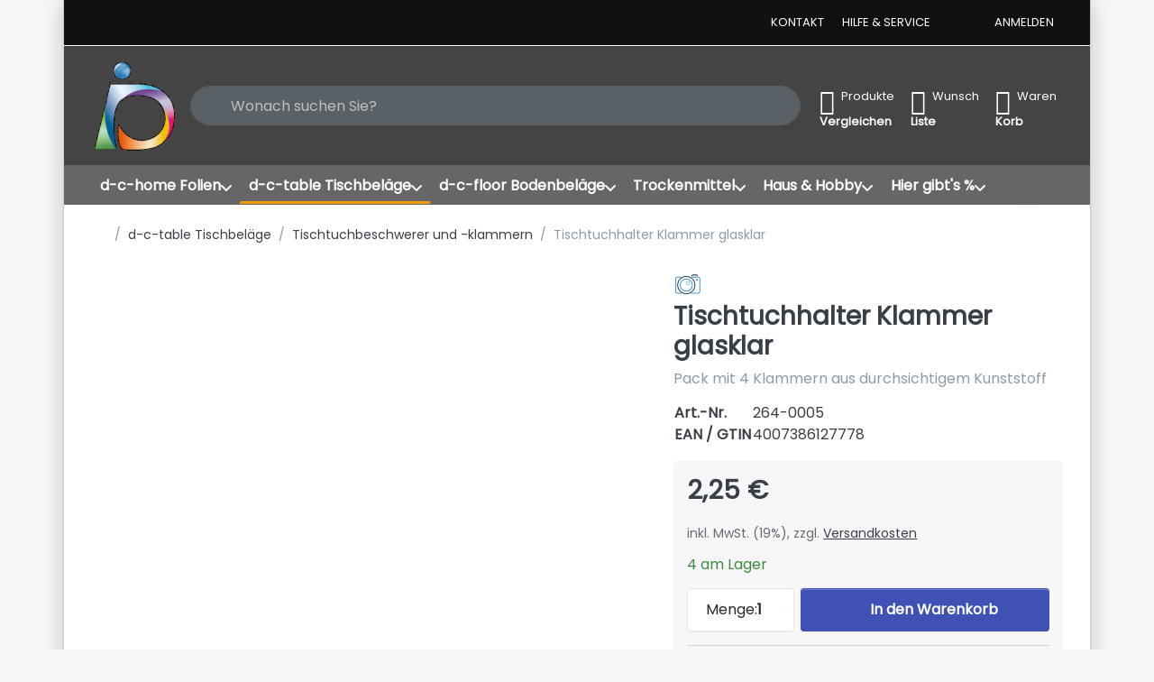

--- FILE ---
content_type: text/html; charset=utf-8
request_url: https://www.opsoelder.de/tischtuchhalter-klammer-glasklar
body_size: 80666
content:
<!DOCTYPE html>
<html data-pnotify-firstpos1="0" lang="de" dir="ltr">
<head>
    <meta charset="utf-8" />
    <meta name="viewport" content="width=device-width, initial-scale=1.0" />
    <meta name="HandheldFriendly" content="true" />
    <meta name="description" content="" />
    <meta name="keywords" content="" />
    <meta name="generator" content="Smartstore 6.3.0.0" />
    <meta property="sm:root" content="/" />
    <meta name='__rvt' content='CfDJ8IFKpyjn04tDmtUKyUpBZmMxVsAcbFmYiNf7MEBGkfoyqHz8Dsw6Q8b6ioDo2Z1Y7VJYVsuauNZECFM2e-d9Nx2G0cVFovJpkm3x2_8Ybq2ew1H6oTQgIwwtz88q9vSAx1jeorJXu-omNVwY2iv-9Dk' />

    <meta name='accept-language' content='de-DE'/><title itemprop="name">Internethandel Opsölder. Tischtuchhalter Blumenklammer glasklar</title>

    


    <script>
    try {
        if (typeof navigator === 'undefined') navigator = {};
        const html = document.documentElement;
        const classList = html.classList;
        if (/Edge\/\d+/.test(navigator.userAgent)) { classList.add('edge'); }
        else if ('mozMatchesSelector' in html) { classList.add('moz'); }
        else if (/iPad|iPhone|iPod/.test(navigator.userAgent) && !window.MSStream) { classList.add('ios'); }
        else if ('webkitMatchesSelector' in html) { classList.add('wkit'); }
        else if (/constructor/i.test(window.HTMLElement)) { classList.add('safari'); };
        classList.add((this.top === this.window ? 'not-' : '') + 'framed');
    } catch (e) { }
</script>
    

            <link href='https://fonts.googleapis.com/css?family=Poppins' rel='stylesheet' type='text/css' />

    
    <link as="font" rel="preload" href="/lib/fa7/webfonts/fa-solid-900.woff2" crossorigin />
    <link as="font" rel="preload" href="/lib/fa7/webfonts/fa-regular-400.woff2" crossorigin />
    
    
        <link rel="stylesheet" href="/lib/fa7/css/all.min.css" crossorigin />
    


    
        <link href="/bundle/css/site-common.css?v=Q6fkJHuQQYcnSRsxC709N6c--OQ" rel="stylesheet" type="text/css" />
    
    <link href="/themes/flexblack/theme.css?v=iYxLXZD6cjCFQyyQkZDplrnKQbE" rel="stylesheet" type="text/css" />


    
        <script src="/bundle/js/jquery.js?v=8_RozPc1R2yH47SeJ06zdSqIRgc"></script>
    <script data-origin="client-res">
	window.Res = {
"Common.Notification": "Benachrichtigung","Common.Close": "Schließen","Common.On": "An","Common.OK": "OK","Common.Cancel": "Abbrechen","Common.Off": "Aus","Common.Exit": "Beenden","Common.CtrlKey": "Strg","Common.ShiftKey": "Umschalt","Common.AltKey": "Alt","Common.DelKey": "Entf","Common.Done": "Erledigt","Common.Failed": "Fehlgeschlagen","Common.EnterKey": "Eingabe","Common.EscKey": "Esc","Common.DontAskAgain": "Nicht mehr fragen","Common.DontShowAgain": "Nicht mehr anzeigen","Common.MoveUp": "Nach oben","Common.MoveDown": "Nach unten","Common.SkipList": "Liste überspringen","Common.CopyToClipboard": "In die Zwischenablage kopieren","Common.CopyToClipboard.Failed": "Kopieren ist fehlgeschlagen.","Common.CopyToClipboard.Succeeded": "Kopiert!","Products.Longdesc.More": "Mehr anzeigen","Products.Longdesc.Less": "Weniger anzeigen","Aria.Label.ShowPassword": "Passwort anzeigen","Aria.Label.HidePassword": "Passwort verbergen","Jquery.Validate.Email": "Bitte geben Sie eine gültige E-Mail-Adresse ein.","Jquery.Validate.Required": "Diese Angabe ist erforderlich.","Jquery.Validate.Remote": "Bitte korrigieren Sie dieses Feld.","Jquery.Validate.Url": "Bitte geben Sie eine gültige URL ein.","Jquery.Validate.Date": "Bitte geben Sie ein gültiges Datum ein.","Jquery.Validate.DateISO": "Bitte geben Sie ein gültiges Datum (nach ISO) ein.","Jquery.Validate.Number": "Bitte geben Sie eine gültige Nummer ein.","Jquery.Validate.Digits": "Bitte geben Sie nur Ziffern ein.","Jquery.Validate.Creditcard": "Bitte geben Sie eine gültige Kreditkartennummer ein.","Jquery.Validate.Equalto": "Wiederholen Sie bitte die Eingabe.","Jquery.Validate.Maxlength": "Bitte geben Sie nicht mehr als {0} Zeichen ein.","Jquery.Validate.Minlength": "Bitte geben Sie mindestens {0} Zeichen ein.","Jquery.Validate.Rangelength": "Die Länge der Eingabe darf minimal {0} und maximal {1} Zeichen lang sein.","jquery.Validate.Range": "Bitte geben Sie einen Wert zwischen {0} und {1} ein.","Jquery.Validate.Max": "Bitte geben Sie einen Wert kleiner oder gleich {0} ein.","Jquery.Validate.Min": "Bitte geben Sie einen Wert größer oder gleich {0} ein.","Admin.Common.AreYouSure": "Sind Sie sicher?","Admin.Common.AskToProceed": "Möchten Sie fortfahren?","FileUploader.Dropzone.Message": "Zum Hochladen Dateien hier ablegen oder klicken","FileUploader.Dropzone.DictDefaultMessage": "Dateien zum Hochladen hier ablegen","FileUploader.Dropzone.DictFallbackMessage": "Ihr Browser unterstützt keine Datei-Uploads per Drag\'n\'Drop.","FileUploader.Dropzone.DictFallbackText": "Bitte benutzen Sie das untenstehende Formular, um Ihre Dateien wie in längst vergangenen Zeiten hochzuladen.","FileUploader.Dropzone.DictFileTooBig": "Die Datei ist zu groß ({{filesize}}MB). Maximale Dateigröße: {{maxFilesize}}MB.","FileUploader.Dropzone.DictInvalidFileType": "Dateien dieses Typs können nicht hochgeladen werden.","FileUploader.Dropzone.DictResponseError": "Der Server gab die Antwort {{statusCode}} zurück.","FileUploader.Dropzone.DictCancelUpload": "Upload abbrechen","FileUploader.Dropzone.DictUploadCanceled": "Upload abgebrochen.","FileUploader.Dropzone.DictCancelUploadConfirmation": "Sind Sie sicher, dass Sie den Upload abbrechen wollen?","FileUploader.Dropzone.DictRemoveFile": "Datei entfernen","FileUploader.Dropzone.DictMaxFilesExceeded": "Sie können keine weiteren Dateien hochladen.","FileUploader.StatusWindow.Uploading.File": "Datei wird hochgeladen","FileUploader.StatusWindow.Uploading.Files": "Dateien werden hochgeladen","FileUploader.StatusWindow.Complete.File": "Upload abgeschlossen","FileUploader.StatusWindow.Complete.Files": "Uploads abgeschlossen","FileUploader.StatusWindow.Canceled.File": "Upload abgebrochen","FileUploader.StatusWindow.Canceled.Files": "Uploads abgebrochen",    };

    window.ClientId = "192d872d-5d44-4ee7-be83-5fdd4ec28d28";
</script>

    <link rel="canonical" href="https://www.opsoelder.de/tischtuchhalter-klammer-glasklar/" />
    <link as="image" rel="preload" href="//www.opsoelder.de/media/939/content/939.gif" />
    <script src="/Modules/Smartstore.Google.Analytics/js/google-analytics.utils.js"></script>
<!--Google code for Analytics tracking--><script async src='https://www.googletagmanager.com/gtag/js?id=UA-113728018-1'></script><script>var gaProperty='UA-113728018-1';var disableStr='ga-disable-'+gaProperty;if(document.cookie.indexOf(disableStr+'=true')>-1){window[disableStr]=true;}
function gaOptout(){document.cookie=disableStr+'=true; expires=Thu, 31 Dec 2099 23:59:59 UTC; path=/';window[disableStr]=true;alert("Das Tracking ist jetzt deaktiviert");}
window.dataLayer=window.dataLayer||[];function gtag(){window.dataLayer.push(arguments);}
gtag('js',new Date());gtag('consent','default',{'ad_storage':'granted','analytics_storage':'granted','ad_user_data':'granted','ad_personalization':'granted',});gtag('config','UA-113728018-1',{'anonymize_ip':true});gtag('config','GA_MEASUREMENT_ID',{'user_id':'192d872d-5d44-4ee7-be83-5fdd4ec28d28'});let pdItem={entity_id:512,item_id:'264-0005',item_name:'Tischtuchhalter Klammer glasklar',currency:'EUR',discount:'',index:0,item_category:'d-c-table Tischbeläge',item_category2:'Tischtuchbeschwerer und -klammern',price:2.25,item_brand:'d-c-fix (Konrad Hornschuch AG)',};let list={item_list_name:'product-detail',items:[pdItem]}
window.gaListDataStore.push(list);gtag('event','view_item',{currency:'EUR',value:2.25,items:[pdItem]});</script><script data-origin='globalization'>document.addEventListener('DOMContentLoaded', function () { if (Smartstore.globalization) { Smartstore.globalization.culture = {"name":"de-DE","englishName":"German (Germany)","nativeName":"Deutsch (Deutschland)","isRTL":false,"language":"de","numberFormat":{",":".",".":",","pattern":[1],"decimals":2,"groupSizes":[3],"+":"+","-":"-","NaN":"NaN","negativeInfinity":"-∞","positiveInfinity":"∞","percent":{",":".",".":",","pattern":[0,0],"decimals":2,"groupSizes":[3],"symbol":"%"},"currency":{",":".",".":",","pattern":[8,3],"decimals":2,"groupSizes":[3],"symbol":"€"}},"dateTimeFormat":{"calendarName":"Gregorianischer Kalender","/":".",":":":","firstDay":1,"twoDigitYearMax":2029,"AM":null,"PM":null,"days":{"names":["Sonntag","Montag","Dienstag","Mittwoch","Donnerstag","Freitag","Samstag"],"namesAbbr":["So","Mo","Di","Mi","Do","Fr","Sa"],"namesShort":["S","M","D","M","D","F","S"]},"months":{"names":["Januar","Februar","März","April","Mai","Juni","Juli","August","September","Oktober","November","Dezember",""],"namesAbbr":["Jan.","Feb.","März","Apr.","Mai","Juni","Juli","Aug.","Sept.","Okt.","Nov.","Dez.",""]},"patterns":{"d":"dd.MM.yyyy","D":"dddd, d. MMMM yyyy","t":"HH:mm","T":"HH:mm:ss","g":"dd.MM.yyyy HH:mm","G":"dd.MM.yyyy HH:mm:ss","f":"dddd, d. MMMM yyyy HH:mm:ss","F":"dddd, d. MMMM yyyy HH:mm:ss","M":"d. MMMM","Y":"MMMM yyyy","u":"yyyy'-'MM'-'dd HH':'mm':'ss'Z'"}}}; }; });</script><meta property='sm:pagedata' content='{"type":"category","id":"46","menuItemId":1,"entityId":46,"parentId":44}' />
    <meta property='og:site_name' content='Internethandel Opsölder' />
    <meta property='og:url' content='https://www.opsoelder.de/tischtuchhalter-klammer-glasklar/' />
    <meta property='og:type' content='product' />
    <meta property='og:title' content='Tischtuchhalter Klammer glasklar' />
    <meta property='twitter:card' content='summary_large_image' />
    <meta property='twitter:title' content='Tischtuchhalter Klammer glasklar' />

        <meta property='og:description' content='Pack mit 4 Klammern aus durchsichtigem Kunststoff' />
        <meta property='twitter:description' content='Pack mit 4 Klammern aus durchsichtigem Kunststoff' />

        <meta property='og:image' content='https://www.opsoelder.de/media/554/catalog/tischtuchhalter-klammer-glasklar.jpg' />
        <meta property='og:image:type' content='image/jpeg' />
        <meta property='twitter:image' content='https://www.opsoelder.de/media/554/catalog/tischtuchhalter-klammer-glasklar.jpg' />
            <meta property='og:image:alt' content='Tischtuchhalter Klammer glasklar' />
            <meta property='twitter:image:alt' content='Tischtuchhalter Klammer glasklar' />
            <meta property='og:image:width' content='393' />
            <meta property='og:image:height' content='396' />


    
    
<meta name='robots' content='index' />

    <script src="/js/smartstore.globalization.adapter.js"></script>

    



    <link rel="shortcut icon" href='/favicon.ico' />



</head>

<body class="lyt-cols-1 boxed">
    
    

<a href="#content-center" id="skip-to-content" class="btn-skip-content btn btn-primary btn-lg rounded-pill">
    Zum Hauptinhalt springen
</a>

<div id="page">
    <div class="canvas-blocker canvas-slidable"></div>

    <div class="page-main canvas-slidable">

        

        <header id="header">
            <div class="menubar-section d-none d-lg-block menubar-inverse">
                <div class="container menubar-container">
                    



<nav class="menubar navbar navbar-slide">

    <div class="menubar-group ml-0">
    </div>

    <div class="menubar-group ml-auto">
        

            <a class="menubar-link" href="/contactus/">Kontakt</a>

        


<div class="cms-menu cms-menu-dropdown" data-menu-name="helpandservice">
    <div class="dropdown">
        <a id="helpandservice-opener" data-toggle="dropdown" aria-haspopup="listbox" aria-expanded="false" href="#" rel="nofollow" class="menubar-link">
            <span>Hilfe &amp; Service</span>
            <i class="fal fa-angle-down menubar-caret"></i>
        </a>
        <div class="dropdown-menu" aria-labelledby="helpandservice-opener" role="listbox">
                <a href="/newproducts/" role="option" class="dropdown-item menu-link">
                    <span>Neu eingetroffen</span>
                </a>
                <a href="/recentlyviewedproducts/" role="option" class="dropdown-item menu-link">
                    <span>Zuletzt angesehen</span>
                </a>
                <a href="/compareproducts/" role="option" class="dropdown-item menu-link">
                    <span>Produktliste vergleichen</span>
                </a>
                        <div class="dropdown-divider"></div>
                <a href="/aboutus/" role="option" class="dropdown-item menu-link">
                    <span>Über uns</span>
                </a>
                <a href="/disclaimer/" role="option" class="dropdown-item menu-link">
                    <span>Widerrufsrecht</span>
                </a>
                <a href="/shippinginfo/" role="option" class="dropdown-item menu-link">
                    <span>Versand und Rücksendungen</span>
                </a>
                <a href="/conditionsofuse/" role="option" class="dropdown-item menu-link">
                    <span>AGB</span>
                </a>
        </div>
    </div>
</div>



    </div>

    

    <div id="menubar-my-account" class="menubar-group">
        <div class="dropdown">
            <a class="menubar-link" aria-haspopup="true" aria-expanded="false" href="/login/?returnUrl=%2Ftischtuchhalter-klammer-glasklar" rel="nofollow">
                <i class="fal fa-user-circle menubar-icon"></i>

                    <span>Anmelden</span>
            </a>

        </div>
        
    </div>

    

</nav>


                </div>
            </div>
            <div class="shopbar-section shopbar-inverse">
                <div class="container shopbar-container">
                    
<div class="shopbar">
    <div class="shopbar-col-group shopbar-col-group-brand">
        <div class="shopbar-col shop-logo">
            
<a class="brand" href="/">
        
        <img src='//www.opsoelder.de/media/939/content/939.gif' alt="Internethandel Opsölder" title="Internethandel Opsölder" class="img-fluid" width="100" height="100" />
</a>

        </div>
        <div class="shopbar-col shopbar-search">
            
                


<form action="/search/" class="instasearch-form has-icon" method="get" role="search">
    <span id="instasearch-desc-search-search" class="sr-only">
        Geben Sie einen Suchbegriff ein. Während Sie tippen, erscheinen automatisch erste Ergebnisse. Drücken Sie die Eingabetaste, um alle Ergebnisse aufzurufen.
    </span>
    <input type="search" class="instasearch-term form-control text-truncate" role="combobox" aria-autocomplete="list" aria-expanded="false" aria-controls="instasearch-drop-body" name="q" placeholder="Wonach suchen Sie?" aria-label="Wonach suchen Sie?" aria-describedby="instasearch-desc-search-search" data-instasearch="true" data-minlength="3" data-showthumbs="true" data-url="/instantsearch/" data-origin="Search/Search" autocomplete="off" />

    <div class="instasearch-addon d-flex align-items-center justify-content-center">
        <button type="button" class="instasearch-clear input-clear" aria-label="Suchbegriff löschen">
            <i class="fa fa-xmark"></i>
        </button>
    </div>
    <span class="input-group-icon instasearch-icon">
        <button type="submit" class="instasearch-submit input-clear bg-transparent" tabindex="-1" aria-hidden="true">
            <i class="fa fa-magnifying-glass"></i>
        </button>
    </span>
    <div class="instasearch-drop">
        <div id="instasearch-drop-body" class="instasearch-drop-body clearfix" role="listbox"></div>
    </div>

    
</form>
            
        </div>
    </div>

    <div class="shopbar-col-group shopbar-col-group-tools">
        

<div class="shopbar-col shopbar-tools" data-summary-href="/shoppingcart/cartsummary/?cart=True&amp;wishlist=True&amp;compare=True" style="--sb-tool-padding-x: 0.25rem">

    <div class="shopbar-tool d-lg-none" id="shopbar-menu">
        <a id="offcanvas-menu-opener" class="shopbar-button" href="#" data-placement="start" data-target="#offcanvas-menu" aria-controls="offcanvas-menu" aria-expanded="false" data-autohide="true" data-disablescrolling="true" data-fullscreen="false" data-toggle="offcanvas">
            <span class="shopbar-button-icon" aria-hidden="true">
                <i class="icm icm-menu"></i>
            </span>
            <span class="shopbar-button-label-sm">
                Menü
            </span>
        </a>
    </div>

    

    <div class="shopbar-tool d-lg-none" id="shopbar-user">
        <a class="shopbar-button" href="/login/">
            <span class="shopbar-button-icon" aria-hidden="true">
                <i class="icm icm-user"></i>
            </span>
            <span class="shopbar-button-label-sm">
                Anmelden
            </span>
        </a>
    </div>

    <div class="shopbar-tool" id="shopbar-compare" data-target="#compare-tab">
        <a data-summary-href="/shoppingcart/cartsummary/?compare=True" aria-controls="offcanvas-cart" aria-expanded="false" class="shopbar-button navbar-toggler" data-autohide="true" data-disablescrolling="true" data-fullscreen="false" data-placement="end" data-target="#offcanvas-cart" data-toggle="offcanvas" href="/compareproducts/">
            <span class="shopbar-button-icon" aria-hidden="true">
                <i class="icm icm-repeat"></i>
                <span class='badge badge-pill badge-counter badge-counter-ring label-cart-amount badge-warning' data-bind-to="CompareItemsCount" style="display: none">
                    0
                </span>
            </span>
            <span class="shopbar-button-label" aria-label="Vergleichen">
                <span>Produkte</span><br />
                <strong>Vergleichen</strong>
            </span>
            <span class="shopbar-button-label-sm">
                Vergleichen
            </span>
        </a>
    </div>

    <div class="shopbar-tool" id="shopbar-wishlist" data-target="#wishlist-tab">
        <a data-summary-href="/shoppingcart/cartsummary/?wishlist=True" aria-controls="offcanvas-cart" aria-expanded="false" class="shopbar-button navbar-toggler" data-autohide="true" data-disablescrolling="true" data-fullscreen="false" data-placement="end" data-target="#offcanvas-cart" data-toggle="offcanvas" href="/wishlist/">
            <span class="shopbar-button-icon" aria-hidden="true">
                <i class="icm icm-heart"></i>
                <span class='badge badge-pill badge-counter badge-counter-ring label-cart-amount badge-warning' data-bind-to="WishlistItemsCount" style="display: none">
                    0
                </span>
            </span>
            <span class="shopbar-button-label" aria-label="Wunschliste">
                <span>Wunsch</span><br />
                <strong>Liste</strong>
            </span>
            <span class="shopbar-button-label-sm">
                Wunschliste
            </span>
        </a>
    </div>

    <div class="shopbar-tool" id="shopbar-cart" data-target="#cart-tab">
        <a data-summary-href="/shoppingcart/cartsummary/?cart=True" aria-controls="offcanvas-cart" aria-expanded="false" class="shopbar-button navbar-toggler" data-autohide="true" data-disablescrolling="true" data-fullscreen="false" data-placement="end" data-target="#offcanvas-cart" data-toggle="offcanvas" href="/cart/">
            <span class="shopbar-button-icon" aria-hidden="true">
                <i class="icm icm-bag"></i>
                <span class='badge badge-pill badge-counter badge-counter-ring label-cart-amount badge-warning' data-bind-to="CartItemsCount" style="display: none">
                    0
                </span>
            </span>
            <span class="shopbar-button-label" aria-label="Warenkorb">
                <span>Waren</span><br />
                <strong>Korb</strong>
            </span>
            <span class="shopbar-button-label-sm">
                Warenkorb
            </span>
        </a>
    </div>

    
</div>




    </div>
</div>
                </div>
            </div>
            <div class="megamenu-section d-none d-lg-block">
                <nav class="navbar navbar-inverse" aria-label="Hauptnavigation">
                    <div class="container megamenu-container">
                        



<div class="mainmenu megamenu megamenu-blend--next">
    



<div class="cms-menu cms-menu-navbar" data-menu-name="main">
    <div class="megamenu-nav megamenu-nav--prev alpha">
        <a href="#" class="megamenu-nav-btn btn btn-clear-dark btn-icon btn-sm" tabindex="-1" aria-hidden="true">
            <i class="far fa-chevron-left megamenu-nav-btn-icon"></i>
        </a>
    </div>

    <ul class="navbar-nav nav flex-row flex-nowrap" id="menu-main" role="menubar">

            <li id="main-nav-item-882396" data-id="882396" role="none" class="nav-item dropdown-submenu">
                <a id="main-nav-item-link-882396" href="/d-c-home-folien/" aria-controls="dropdown-menu-882396" aria-expanded="false" aria-haspopup="menu" class="nav-link menu-link dropdown-toggle" data-target="#dropdown-menu-882396" role="menuitem" tabindex="0">
                    <span>d-c-home Folien</span>
                </a>
            </li>
            <li id="main-nav-item-882433" data-id="882433" role="none" class="nav-item dropdown-submenu expanded">
                <a id="main-nav-item-link-882433" href="/d-c-fix-table-tischbelaege/" aria-controls="dropdown-menu-882433" aria-expanded="false" aria-haspopup="menu" class="nav-link menu-link dropdown-toggle" data-target="#dropdown-menu-882433" role="menuitem" tabindex="-1">
                    <span>d-c-table Tischbeläge</span>
                </a>
            </li>
            <li id="main-nav-item-882435" data-id="882435" role="none" class="nav-item dropdown-submenu">
                <a id="main-nav-item-link-882435" href="/d-c-fix-floor-bodenbelaege/" aria-controls="dropdown-menu-882435" aria-expanded="false" aria-haspopup="menu" class="nav-link menu-link dropdown-toggle" data-target="#dropdown-menu-882435" role="menuitem" tabindex="-1">
                    <span>d-c-floor Bodenbeläge</span>
                </a>
            </li>
            <li id="main-nav-item-882438" data-id="882438" role="none" class="nav-item dropdown-submenu">
                <a id="main-nav-item-link-882438" href="/trockenmittel-silicagel/" aria-controls="dropdown-menu-882438" aria-expanded="false" aria-haspopup="menu" class="nav-link menu-link dropdown-toggle" data-target="#dropdown-menu-882438" role="menuitem" tabindex="-1">
                    <span>Trockenmittel</span>
                </a>
            </li>
            <li id="main-nav-item-882443" data-id="882443" role="none" class="nav-item dropdown-submenu">
                <a id="main-nav-item-link-882443" href="/natur-chemie/" aria-controls="dropdown-menu-882443" aria-expanded="false" aria-haspopup="menu" class="nav-link menu-link dropdown-toggle" data-target="#dropdown-menu-882443" role="menuitem" tabindex="-1">
                    <span>Haus &amp; Hobby</span>
                </a>
            </li>
            <li id="main-nav-item-882449" data-id="882449" role="none" class="nav-item dropdown-submenu">
                <a id="main-nav-item-link-882449" href="/schnaeppchenmarkt/" aria-controls="dropdown-menu-882449" aria-expanded="false" aria-haspopup="menu" class="nav-link menu-link dropdown-toggle" data-target="#dropdown-menu-882449" role="menuitem" tabindex="-1">
                    <span>Hier gibt&#x27;s %</span>
                </a>
            </li>

        
    </ul>

    <div class="megamenu-nav megamenu-nav--next omega">
        <a href="#" class="megamenu-nav-btn btn btn-clear-dark btn-icon btn-sm" tabindex="-1" aria-hidden="true">
            <i class="far fa-chevron-right megamenu-nav-btn-icon"></i>
        </a>
    </div>
</div>
</div>

<div class="megamenu-dropdown-container container" style="--mm-drop-min-height: 370px">
        <div id="dropdown-menu-882396"
             data-id="882396"
             data-entity-id="64"
             data-entity-name="Category"
             data-display-rotator="false"
             role="menu"
             aria-labelledby="main-nav-item-link-882396"
             aria-hidden="true">

            <div class="dropdown-menu megamenu-dropdown">
                

                <div class="row megamenu-dropdown-row">

                        <div class="col-md-3 col-sm-6 megamenu-col">
                                <div class="megamenu-dropdown-item">
                                        <a href="/d-c-home-selbstklebende-designfolie/" id="dropdown-heading-882397" data-id="882397" class="megamenu-dropdown-heading" role="menuitem" tabindex="-1">
                                            <span>d-c-home Selbstklebende Designfolie</span>
                                        </a>

        <div class="megamenu-subitems block">
                <span class="megamenu-subitem-wrap">
                    <a href="/d-c-fix-trendyline/" id="megamenu-subitem-882398" data-id="882398" class="megamenu-subitem focus-inset text-truncate" role="menuitem" tabindex="-1">
                        <span>d-c-fix Trendyline</span>
                    </a>
                </span>
                <span class="megamenu-subitem-wrap">
                    <a href="/d-c-fix-velvet-edition/" id="megamenu-subitem-882399" data-id="882399" class="megamenu-subitem focus-inset text-truncate" role="menuitem" tabindex="-1">
                        <span>d-c-fix Velvet Edition</span>
                    </a>
                </span>

                <span class="megamenu-subitem-wrap w-100">
                    <a class="megamenu-subitem more-link focus-inset fwm" href="/d-c-home-selbstklebende-designfolie/" role="menuitem">
                        <span>mehr...</span>
                    </a>
                </span>
        </div>
                                </div>
                                <div class="megamenu-dropdown-item">
                                        <a href="/d-c-fix-glasfolien/" id="dropdown-heading-882412" data-id="882412" class="megamenu-dropdown-heading" role="menuitem" tabindex="-1">
                                            <span>d-c-home Glasfolien</span>
                                        </a>

        <div class="megamenu-subitems block">
                <span class="megamenu-subitem-wrap">
                    <a href="/d-c-fix-d-c-home-static-window-stripes/" id="megamenu-subitem-882413" data-id="882413" class="megamenu-subitem focus-inset text-truncate" role="menuitem" tabindex="-1">
                        <span>d-c-fix static window stripes Haftfolien</span>
                    </a>
                </span>
                <span class="megamenu-subitem-wrap">
                    <a href="/d-c-fix-static-premium/" id="megamenu-subitem-882414" data-id="882414" class="megamenu-subitem focus-inset text-truncate" role="menuitem" tabindex="-1">
                        <span>d-c-fix static PREMIUM Haftfolien</span>
                    </a>
                </span>

                <span class="megamenu-subitem-wrap w-100">
                    <a class="megamenu-subitem more-link focus-inset fwm" href="/d-c-fix-glasfolien/" role="menuitem">
                        <span>mehr...</span>
                    </a>
                </span>
        </div>
                                </div>
                                <div class="megamenu-dropdown-item">
                                        <a href="/d-c-fix-wand-und-fensterdeko/" id="dropdown-heading-882419" data-id="882419" class="megamenu-dropdown-heading" role="menuitem" tabindex="-1">
                                            <span>d-c-fix Wand- und Fensterdeko</span>
                                        </a>

        <div class="megamenu-subitems block">
                <span class="megamenu-subitem-wrap">
                    <a href="/d-c-fix-wall-fliesensticker/" id="megamenu-subitem-882420" data-id="882420" class="megamenu-subitem focus-inset text-truncate" role="menuitem" tabindex="-1">
                        <span>d-c-fix wall Fliesensticker</span>
                    </a>
                </span>
                <span class="megamenu-subitem-wrap">
                    <a href="/d-c-fix-spirit-panel/" id="megamenu-subitem-882421" data-id="882421" class="megamenu-subitem focus-inset text-truncate" role="menuitem" tabindex="-1">
                        <span>d-c-fix Spirit Panel</span>
                    </a>
                </span>

                <span class="megamenu-subitem-wrap w-100">
                    <a class="megamenu-subitem more-link focus-inset fwm" href="/d-c-fix-wand-und-fensterdeko/" role="menuitem">
                        <span>mehr...</span>
                    </a>
                </span>
        </div>
                                </div>
                                <div class="megamenu-dropdown-item">
                                        <a href="/d-c-fix-laptop-design/" id="dropdown-heading-882431" data-id="882431" class="megamenu-dropdown-heading" role="menuitem" tabindex="-1">
                                            <span>d-c-fix Laptop Design</span>
                                        </a>

                                </div>
                                <div class="megamenu-dropdown-item">
                                        <a href="/zubehoer-zur-verarbeitung-von-folien/" id="dropdown-heading-882432" data-id="882432" class="megamenu-dropdown-heading" role="menuitem" tabindex="-1">
                                            <span>Zubehör zur Verarbeitung von Folien</span>
                                        </a>

                                </div>
                        </div>

                </div>

                

                

            </div>

        </div>
        <div id="dropdown-menu-882433"
             data-id="882433"
             data-entity-id="44"
             data-entity-name="Category"
             data-display-rotator="false"
             role="menu"
             aria-labelledby="main-nav-item-link-882433"
             aria-hidden="true">

            <div class="dropdown-menu megamenu-dropdown">
                

                <div class="row megamenu-dropdown-row">

                        <div class="col-md-3 col-sm-6 megamenu-col">
                                <div class="megamenu-dropdown-item">
                                        <a href="/tischtuchbeschwerer-und-klammern/" id="dropdown-heading-882434" data-id="882434" class="megamenu-dropdown-heading active" role="menuitem" tabindex="-1">
                                            <span>Tischtuchbeschwerer und -klammern</span>
                                        </a>

                                </div>
                        </div>

                </div>

                

                

            </div>

        </div>
        <div id="dropdown-menu-882435"
             data-id="882435"
             data-entity-id="47"
             data-entity-name="Category"
             data-display-rotator="false"
             role="menu"
             aria-labelledby="main-nav-item-link-882435"
             aria-hidden="true">

            <div class="dropdown-menu megamenu-dropdown">
                

                <div class="row megamenu-dropdown-row">

                        <div class="col-md-3 col-sm-6 megamenu-col">
                                <div class="megamenu-dropdown-item">
                                        <a href="/function/" id="dropdown-heading-882436" data-id="882436" class="megamenu-dropdown-heading" role="menuitem" tabindex="-1">
                                            <span>d-c-fix floor function</span>
                                        </a>

                                </div>
                                <div class="megamenu-dropdown-item">
                                        <a href="/d-c-fix-floor-comfort/" id="dropdown-heading-882437" data-id="882437" class="megamenu-dropdown-heading" role="menuitem" tabindex="-1">
                                            <span>d-c-fix floor comfort</span>
                                        </a>

                                </div>
                        </div>

                </div>

                

                

            </div>

        </div>
        <div id="dropdown-menu-882438"
             data-id="882438"
             data-entity-id="50"
             data-entity-name="Category"
             data-display-rotator="false"
             role="menu"
             aria-labelledby="main-nav-item-link-882438"
             aria-hidden="true">

            <div class="dropdown-menu megamenu-dropdown">
                

                <div class="row megamenu-dropdown-row">
                        <div class="col-md-3 col-sm-6 text-md-center megamenu-col overflow-hidden megamenu-cat-img">
                            <img src="//www.opsoelder.de/media/862/catalog/trockenmittel.png?size=512" alt="Trockenmittel" loading="lazy" class="img-fluid xp-2" />
                            
                        </div>

                        <div class="col-md-3 col-sm-6 megamenu-col">
                                <div class="megamenu-dropdown-item">
                                        <a href="/silicagel/" id="dropdown-heading-882439" data-id="882439" class="megamenu-dropdown-heading" role="menuitem" tabindex="-1">
                                            <span>Silicagel</span>
                                        </a>

                                </div>
                                <div class="megamenu-dropdown-item">
                                        <a href="/trockenbeutel/" id="dropdown-heading-882440" data-id="882440" class="megamenu-dropdown-heading" role="menuitem" tabindex="-1">
                                            <span>Trockenbeutel</span>
                                        </a>

                                </div>
                                <div class="megamenu-dropdown-item">
                                        <a href="/trockenpatronen/" id="dropdown-heading-882441" data-id="882441" class="megamenu-dropdown-heading" role="menuitem" tabindex="-1">
                                            <span>Trockenpatronen</span>
                                        </a>

                                </div>
                                <div class="megamenu-dropdown-item">
                                        <a href="/feuchte-messung/" id="dropdown-heading-882442" data-id="882442" class="megamenu-dropdown-heading" role="menuitem" tabindex="-1">
                                            <span>Feuchte-Messung</span>
                                        </a>

                                </div>
                        </div>

                </div>

                

                

            </div>

        </div>
        <div id="dropdown-menu-882443"
             data-id="882443"
             data-entity-id="55"
             data-entity-name="Category"
             data-display-rotator="false"
             role="menu"
             aria-labelledby="main-nav-item-link-882443"
             aria-hidden="true">

            <div class="dropdown-menu megamenu-dropdown">
                

                <div class="row megamenu-dropdown-row">
                        <div class="col-md-3 col-sm-6 text-md-center megamenu-col overflow-hidden megamenu-cat-img">
                            <img src="//www.opsoelder.de/media/39/catalog/haus-hobby.jpg?size=512" alt="Haus &amp; Hobby" loading="lazy" class="img-fluid xp-2" />
                            
                        </div>

                        <div class="col-md-3 col-sm-6 megamenu-col">
                                <div class="megamenu-dropdown-item">
                                        <a href="/loesungsmittel/" id="dropdown-heading-882444" data-id="882444" class="megamenu-dropdown-heading" role="menuitem" tabindex="-1">
                                            <span>Lösungsmittel</span>
                                        </a>

                                </div>
                                <div class="megamenu-dropdown-item">
                                        <a href="/chemikalien/" id="dropdown-heading-882445" data-id="882445" class="megamenu-dropdown-heading" role="menuitem" tabindex="-1">
                                            <span>Chemikalien</span>
                                        </a>

                                </div>
                                <div class="megamenu-dropdown-item">
                                        <a href="/naturstoffe/" id="dropdown-heading-882446" data-id="882446" class="megamenu-dropdown-heading" role="menuitem" tabindex="-1">
                                            <span>Naturstoffe</span>
                                        </a>

                                </div>
                                <div class="megamenu-dropdown-item">
                                        <a href="/labor-zubehoer/" id="dropdown-heading-882447" data-id="882447" class="megamenu-dropdown-heading" role="menuitem" tabindex="-1">
                                            <span>Labor-Zubehör</span>
                                        </a>

                                </div>
                                <div class="megamenu-dropdown-item">
                                        <a href="/magnetband-stahlband/" id="dropdown-heading-882448" data-id="882448" class="megamenu-dropdown-heading" role="menuitem" tabindex="-1">
                                            <span>Magnetprodukte</span>
                                        </a>

                                </div>
                        </div>

                </div>

                

                

            </div>

        </div>
        <div id="dropdown-menu-882449"
             data-id="882449"
             data-entity-id="1"
             data-entity-name="Category"
             data-display-rotator="false"
             role="menu"
             aria-labelledby="main-nav-item-link-882449"
             aria-hidden="true">

            <div class="dropdown-menu megamenu-dropdown">
                

                <div class="row megamenu-dropdown-row">
                        <div class="col-md-3 col-sm-6 text-md-center megamenu-col overflow-hidden megamenu-cat-img">
                            <img src="//www.opsoelder.de/media/857/catalog/hier-gibts-.png?size=512" alt="Hier gibt&#x27;s %" loading="lazy" class="img-fluid xp-2" />
                            
                        </div>

                        <div class="col-md-3 col-sm-6 megamenu-col">
                                <div class="megamenu-dropdown-item">
                                        <a href="/velours-farbig/" id="dropdown-heading-882450" data-id="882450" class="megamenu-dropdown-heading" role="menuitem" tabindex="-1">
                                            <span>% Velours</span>
                                        </a>

                                </div>
                                <div class="megamenu-dropdown-item">
                                        <a href="/glasfolien-aller-art/" id="dropdown-heading-882451" data-id="882451" class="megamenu-dropdown-heading" role="menuitem" tabindex="-1">
                                            <span>% Glasfolien aller Art</span>
                                        </a>

                                </div>
                                <div class="megamenu-dropdown-item">
                                        <a href="/holzfolien/" id="dropdown-heading-882452" data-id="882452" class="megamenu-dropdown-heading" role="menuitem" tabindex="-1">
                                            <span>% Holzfolien</span>
                                        </a>

                                </div>
                                <div class="megamenu-dropdown-item">
                                        <a href="/metallicfolien/" id="dropdown-heading-882453" data-id="882453" class="megamenu-dropdown-heading" role="menuitem" tabindex="-1">
                                            <span>% Metallicfolien</span>
                                        </a>

                                </div>
                                <div class="megamenu-dropdown-item">
                                        <a href="/unifarbene-folien/" id="dropdown-heading-882454" data-id="882454" class="megamenu-dropdown-heading" role="menuitem" tabindex="-1">
                                            <span>% unifarbene Folien</span>
                                        </a>

                                </div>
                                <div class="megamenu-dropdown-item">
                                        <a href="/dekore-marmor-stein-fliesen/" id="dropdown-heading-882455" data-id="882455" class="megamenu-dropdown-heading" role="menuitem" tabindex="-1">
                                            <span>% Dekore, Marmor, Stein, Fliesen</span>
                                        </a>

                                </div>
                                <div class="megamenu-dropdown-item">
                                        <a href="/sonstige/" id="dropdown-heading-882456" data-id="882456" class="megamenu-dropdown-heading" role="menuitem" tabindex="-1">
                                            <span>% Sonstige Produkte</span>
                                        </a>

                                </div>
                        </div>

                </div>

                

                

            </div>

        </div>

</div>



                    </div>
                </nav>
            </div>
        </header>

        <div id="content-wrapper">

            



            

            <section id="content" class="container">
                

                




<nav class="breadcrumb-container d-none d-md-flex flex-wrap align-items-center mb-4" aria-label="Breadcrumb-Navigation">
    <ol class="breadcrumb mb-0" itemscope itemtype="http://schema.org/BreadcrumbList">
        <li class="breadcrumb-item" itemprop="itemListElement" itemscope="" itemtype="http://schema.org/ListItem">
            <a title="Startseite" itemprop="item" href="/">
                <meta itemprop="name" content="Startseite">
                <i class="fa fa-home" aria-hidden="true"></i>
                <span class="sr-only">Startseite</span>
            </a>
            <meta itemprop="position" content="1">
        </li>
            <li class="breadcrumb-item" itemprop="itemListElement" itemscope="" itemtype="http://schema.org/ListItem">
                    <a href="/d-c-fix-table-tischbelaege/" title="d-c-table Tischbeläge" itemprop="item"><span itemprop="name" dir="auto">d-c-table Tischbeläge</span></a>
                    <meta itemprop="position" content="2">
            </li>
            <li class="breadcrumb-item" itemprop="itemListElement" itemscope="" itemtype="http://schema.org/ListItem">
                    <a href="/tischtuchbeschwerer-und-klammern/" title="Tischtuchbeschwerer und -klammern" itemprop="item"><span itemprop="name" dir="auto">Tischtuchbeschwerer und -klammern</span></a>
                    <meta itemprop="position" content="3">
            </li>
        <li class="breadcrumb-item active" aria-current="page" itemprop="itemListElement" itemscope="" itemtype="http://schema.org/ListItem">
            <span itemprop="name">Tischtuchhalter Klammer glasklar</span>
            <meta itemprop="position" content="4">
        </li>
    </ol>
</nav>



                <div id="content-body" class="row">


                    <main id="content-center" class="col-lg-12">
                        
                        






<div class="page product-details-page" itemscope itemtype="http://schema.org/Product">
    
    
    <article class="pd page-body">

        <div id="main-update-container" class="update-container" data-url="/product/updateproductdetails/?productId=512&amp;bundleItemId=0" data-id="512">
            <form method="post" id="pd-form" action="/tischtuchhalter-klammer-glasklar/">
                <!-- Top Content: Picture, Description, Attrs, Variants, Bundle Items, Price etc. -->
                <section class="row pd-section pd-section-top admin-actions-container">
                    <!-- Picture -->
                    <div class="col-12 col-md-6 col-lg-7 pd-data-col">
                        <div class="pd-data-col-inner">
                            

                            <div id="pd-gallery-container">
                                

<div id="pd-gallery-container-inner">
    <div id="pd-gallery" class="mb-3">
        





<div class="gal-box">
    <!-- Thumbnail navigation -->
    <div class="gal-nav-cell gal-nav-hidden">
        <div class="gal-nav">
            <div class="gal-list">
                <div class="gal-track" role="listbox" aria-orientation="vertical" itemscope itemtype="http://schema.org/ImageGallery" aria-label="Mediengalerie">
                        <div class="gal-item" itemprop="associatedMedia" itemscope itemtype="http://schema.org/ImageObject">
                            <a class="gal-item-viewport"
                               itemprop="contentUrl"
                               href="//www.opsoelder.de/media/554/catalog/tischtuchhalter-klammer-glasklar.jpg"
                               data-type="image"
                               data-width="393"
                               data-height="396"
                               data-medium-image="//www.opsoelder.de/media/554/catalog/tischtuchhalter-klammer-glasklar.jpg?size=600"
                               title="Tischtuchhalter Klammer glasklar, Bild 1 groß"
                               aria-label="Tischtuchhalter Klammer glasklar, Bild 1 groß"
                               data-picture-id="554"
                               role="option" 
                               tabindex="0" 
                               aria-selected="true">
                                <img class="gal-item-content file-img" alt="Tischtuchhalter Klammer glasklar, Bild 1" title="Tischtuchhalter Klammer glasklar, Bild 1 groß" src="//www.opsoelder.de/media/554/catalog/tischtuchhalter-klammer-glasklar.jpg?size=72" />
                            </a>
                        </div>
                </div>
            </div>
        </div>
    </div>

    <!-- Picture -->
    <div class="gal-cell">
        <div class="gal" role="list" aria-label="Mediengalerie">
                    <div class="gal-item" role="listitem">
                        <a href="//www.opsoelder.de/media/554/catalog/tischtuchhalter-klammer-glasklar.jpg" 
                           class="gal-item-viewport"
                           title="Ansicht vergrößern"
                           aria-label="Ansicht vergrößern"
                           data-thumb-image="//www.opsoelder.de/media/554/catalog/tischtuchhalter-klammer-glasklar.jpg?size=72"
                           data-medium-image="//www.opsoelder.de/media/554/catalog/tischtuchhalter-klammer-glasklar.jpg?size=600"
                           data-picture-id="554">
                                <img class="gal-item-content file-img" data-zoom="//www.opsoelder.de/media/554/catalog/tischtuchhalter-klammer-glasklar.jpg" data-zoom-width="393" data-zoom-height="396" alt="Tischtuchhalter Klammer glasklar" title="Tischtuchhalter Klammer glasklar" itemprop="image" src="//www.opsoelder.de/media/554/catalog/tischtuchhalter-klammer-glasklar.jpg?size=600" />
                        </a>
                    </div>
        </div>
    </div>
</div>



    </div>
</div>
                            </div>

                            
                        </div>
                    </div>

                    <!-- Sidebar: Info, Price, Buttons etc. -->
                    <aside class="col-12 col-md-6 col-lg-5 pd-info-col">
                        <div class="zoom-window-container"></div>

                        

                        


<div class="pd-info pd-group">
    <meta itemprop="sku" content="264-0005" />
    <meta itemprop="gtin" content="4007386127778" />
    

    <!-- Brand -->
    <div class="pd-brand-block" itemprop="brand">
        <a class="pd-brand" aria-label="Alle Produkte von d-c-fix (Konrad Hornschuch AG)" href="/konrad-hornschuch-ag/">
                <img class="pd-brand-picture file-img" src="//www.opsoelder.de/media/0/default-image.png?size=256" alt="d-c-fix (Konrad Hornschuch AG)" title="Alle Produkte von d-c-fix (Konrad Hornschuch AG)" />
        </a>
        <meta itemprop="name" content="d-c-fix (Konrad Hornschuch AG)">
    </div>

    <!-- Title -->
    <div class="page-title">
        <h1 class="pd-name" itemprop="name">
Tischtuchhalter Klammer glasklar        </h1>
    </div>

    <!-- Short description -->
        <div class="pd-description" itemprop="description">
            Pack mit 4 Klammern aus durchsichtigem Kunststoff
        </div>
</div>

<!-- Review Overview -->


                        

                            
                            <!-- Product attributes (SKU, EAN, Weight etc.) -->
                            <div class="pd-attrs-container" data-partial="Attrs">
                                


<table class="pd-attrs pd-group">
    
    <tr class="pd-attr-sku">
        <th scope="row">Art.-Nr.</th>
        <td itemprop="sku">264-0005</td>
    </tr>
    <tr class="pd-attr-gtin">
        <th scope="row">EAN / GTIN</th>
        <td itemprop="gtin13">4007386127778</td>
    </tr>
    
    
    
    
    

    
</table>
                            </div>
                            <!-- Offer box -->
                            


<div class="pd-offer" itemprop="offers" itemscope itemtype="http://schema.org/Offer">
    <meta itemprop="itemCondition" content="http://schema.org/NewCondition" />
    <link itemprop="url" href="https://www.opsoelder.de/tischtuchhalter-klammer-glasklar/" />
            <div class="pd-offer-price-container" data-partial="Price">
                


<div class="pd-offer-price">
        <div class="pd-group">
            <div class="pd-price-group mb-3">

                

                <div class="pd-finalprice">
                    <data class="pd-finalprice-amount text-nowrap" value="2.25" data-currency="EUR">2,25 €</data>
                    
                </div>
                    <meta itemprop="priceCurrency" content="EUR" />
                    <meta itemprop="price" content="2.25" />
                
            </div>

            
        </div>
        <div class="pd-tierprices">
            <!-- Tier prices -->
            


        </div>
        <div class="pd-group">
            <!-- Pangv & legal info -->
            
            <div class="pd-legalinfo">
                inkl. MwSt. (19%),   zzgl. <a href="/shippinginfo/">Versandkosten</a>
            </div>
        </div>
        
</div>
            </div>

    <div class="pd-stock-info-container" data-partial="Stock">
        

        <meta itemprop="availability" content="https://schema.org/InStock" />

<div class="pd-stock-info pd-group">
        <div class="pd-stock pd-instock">4 am Lager</div>


    
</div>
    </div>



    <div class="pd-offer-actions-container" data-partial="OfferActions">
            


<div class="row flex-nowrap pd-offer-actions">
            <div class="col-auto pd-offer-action-qty">
                



<div class="qty-input qty-input-dropdown">
        <div class="mf-dropdown d-block">
            <select class="form-control qty-dropdown noskin form-control-lg form-control" aria-label="Menge" data-val="true" data-val-required="&#x27;EnteredQuantity&#x27; ist erforderlich." id="addtocart_512_AddToCart_EnteredQuantity" name="addtocart_512.AddToCart.EnteredQuantity" required aria-required="true">
            <option selected="selected" value="1">1</option>
<option value="2">2</option>
<option value="3">3</option>
<option value="4">4</option>
<option value="5">5</option>
</select>
            <button class="btn btn-secondary btn-block justify-content-start gap-1 btn-lg" type="button" aria-hidden="true" tabindex="-1">
                <span class="fwn text-truncate">Menge:</span>
                <span data-bind="value">1</span>
                <i class="fas fa-xs fa-angle-down btn-icon-fix ml-auto" aria-hidden="true"></i>
            </button>
        </div>
</div>
            </div>        
            <div class="col">
                <span id="pd-addtocart-desc" class="sr-only">Tischtuchhalter Klammer glasklar zu 2,25 €, Menge 1. </span>
                <button type="button" class="btn btn-primary btn-lg btn-block btn-add-to-cart ajax-cart-link" data-href='/cart/addproduct/512/1/' data-form-selector="#pd-form" data-type="cart" data-action="add" data-toggle="offcanvas" data-target="#offcanvas-cart" aria-describedby="pd-addtocart-desc">
                    <i class="fa fa-cart-arrow-down d-none d-sm-inline-block d-md-none d-xl-inline-block" aria-hidden="true"></i>
                    <span>In den Warenkorb</span>
                </button>
            </div>
</div>
    </div>

    


<div class="pd-actions-container">
    
    
        <div class="row sm-gutters pd-actions">
                <div class="col-3 pd-action-item">
                        <button type="button" data-href="/cart/addproduct/512/2/" title="Auf die Wunschliste" aria-label="Auf die Wunschliste" class="reset pd-action-link pd-action-link-special ajax-cart-link action-add-to-wishlist" data-type="wishlist" data-action="add" data-form-selector="#pd-form">
                            <i class="pd-action-icon icm icm-heart" aria-hidden="true"></i>
                            <span class="pd-action-label">Merken</span>
                        </button>
                </div>
                <div class="col-3 pd-action-item">
                        <button type="button" data-href="/catalog/addproducttocompare/512/" title="Der Vergleichsliste hinzufügen" aria-label="Der Vergleichsliste hinzufügen" class="reset pd-action-link pd-action-link-special action-compare ajax-cart-link" data-type="compare" data-action="add">
                            <i class="pd-action-icon icm icm-repeat" aria-hidden="true"></i>
                            <span class="pd-action-label">Vergleichen</span>
                        </button>
                </div>
                <div class="col-3 pd-action-item">
                        <button type="button"
                                class="reset pd-action-link action-ask-question action-ask-question" 
                                data-href="/product/askquestionajax/512/"
                                data-form-selector="#pd-form" 
                                title="Fragen zum Artikel?"
                                aria-label="Fragen zum Artikel?">
                            <i class="pd-action-icon icm icm-envelope" aria-hidden="true"></i>
                            <span class="pd-action-label">Fragen?</span>
                        </button>
                </div>
                <div class="col-3 pd-action-item">
                        <a href="/product/emailafriend/512/" class="pd-action-link action-bullhorn" rel="nofollow">
                            <i class="pd-action-icon icm icm-bullhorn" aria-hidden="true"></i>
                            <span class="pd-action-label">Weitersagen</span>
                        </a>
                </div>
        </div>
</div>


</div>





                        <!-- Available payment methods -->
                        

                        <!-- social share -->
                        

                        
                    </aside>
                </section>

                
            <input name="__RequestVerificationToken" type="hidden" value="CfDJ8IFKpyjn04tDmtUKyUpBZmMxVsAcbFmYiNf7MEBGkfoyqHz8Dsw6Q8b6ioDo2Z1Y7VJYVsuauNZECFM2e-d9Nx2G0cVFovJpkm3x2_8Ybq2ew1H6oTQgIwwtz88q9vSAx1jeorJXu-omNVwY2iv-9Dk" /></form>
        </div>

        <!-- Bottom Content: Full Description, Specification, Review etc. -->
        <section class="pd-section pd-section-bottom">
            <!-- Tabs -->
            


<div class="pd-tabs tabbable tabs-autoselect nav-responsive" id="pd-tabs" data-tabselector-href="/state/setselectedtab/"><ul class="nav nav-tabs nav-tabs-line nav-tabs-line-dense" role="tablist"></ul></div>
            

            <!-- Tags -->
                


                
            
            <!-- Related products -->
            


            

            <!-- Products also purchased -->
            


<div class="pd-also-purchased block block-boxed mb-3" role="region" aria-labelledby="pd-also-purchased-title">
    <div class="block-title">
        <h3 id="pd-also-purchased-title">Viele Kunden kauften dazu noch folgende Artikel ...</h3>
    </div>
    <div class="block-body pt-0">
        <div class="artlist-carousel">
            




<div id="artlist-1911125409" class='artlist artlist-grid artlist-4-cols' data-label-prev="Vorherige Produktgruppe anzeigen" data-label-next="Nächste Produktgruppe anzeigen" role="list">
        


<div class="art" data-id="1041" role="listitem">
    <figure class="art-picture-block">
        
            <a class="art-picture img-center-container" href="/silica-gel-farblos-0-5-1-mm-granulat/" title="Zeige Details für Silica Gel farblos 0,5-1,5 mm Granulat" tabindex="-1" aria-hidden="true">
                <img loading="lazy" class="file-img" src="//www.opsoelder.de/media/416/catalog/silica-gel-farblos-05-1-mm-granulat.jpg?size=256" alt="Silica Gel farblos 0,5-1,5 mm Granulat" title="Zeige Details für Silica Gel farblos 0,5-1,5 mm Granulat" />
            </a>
    </figure>



    <h3 class="art-name">
        <a class="art-name-link" href="/silica-gel-farblos-0-5-1-mm-granulat/" title="Silica Gel farblos 0,5-1,5 mm Granulat">
            <span>Silica Gel farblos 0,5-1,5 mm Granulat</span>
        </a>
    </h3>


    

        



        


<div class="art-price-block">
    <span class="art-price">
        <span class="art-finalprice">
                <data class="art-price-value text-nowrap" value="8.20" data-currency="EUR">8,20 € *</data>
        </span>

        
    </span>

    
    
</div>




    


</div>
</div>




        </div>
    </div>
</div>
            
        </section>
    </article>

    
    
</div>


                        
                    </main>


                    
                </div>
            </section>
        </div>

        

        
            


<footer id="footer" class="footer-inverse">

    

    

    <div class="footer-main-wrapper">
        <div class="container footer-main">
            <div class="row sm-gutters">

                <div class="col-md-4 col-lg-3">
                    <nav class="footer-links nav-collapsible" aria-labelledby="footer-info-heading">
                        <h3 id="footer-info-heading" 
                            class="footer-title nav-toggler collapsed h4" 
                            data-toggle="collapse" 
                            data-target="#footer-info" 
                            aria-controls="footer-info" 
                            aria-expanded="false" >
                            Informationen
                        </h3>
                        <div class="collapse nav-collapse" id="footer-info" role="region" aria-labelledby="footer-info-heading">
                            


<div class="cms-menu cms-menu-linklist" data-menu-name="footerinformation">
    <ul class="list-unstyled">
            <li>
                <a href="/newproducts/" class="menu-link">

                    <span>Neu eingetroffen</span>
                </a>
            </li>
            <li>
                <a href="/recentlyviewedproducts/" class="menu-link">

                    <span>Zuletzt angesehen</span>
                </a>
            </li>
            <li>
                <a href="/compareproducts/" class="menu-link">

                    <span>Produktliste vergleichen</span>
                </a>
            </li>
    </ul>
</div>
                        </div>
                    </nav>
                </div>

                <div class="col-md-4 col-lg-3">
                    <nav class="footer-links nav-collapsible" aria-labelledby="footer-service-heading">
                        <h3 id="footer-service-heading" 
                            class="footer-title nav-toggler collapsed h4" 
                            data-toggle="collapse" 
                            data-target="#footer-service" 
                            aria-controls="footer-service" 
                            aria-expanded="false">
                            <span class="d-none d-md-block">Service</span>
                            <span class="d-md-none">Service, Versand & Zahlung</span>
                        </h3>
                        <div class="collapse nav-collapse" id="footer-service" role="region" aria-labelledby="footer-service-heading">
                            


<div class="cms-menu cms-menu-linklist" data-menu-name="footerservice">
    <ul class="list-unstyled">
            <li>
                <a href="/contactus/" class="menu-link">

                    <span>Kontakt</span>
                </a>
            </li>
            <li>
                <a href="/blog/" class="menu-link">

                    <span>Blog</span>
                </a>
            </li>
            <li>
                <a href="/boards/" class="menu-link">

                    <span>Forum</span>
                </a>
            </li>
            <li>
                <a href="/shippinginfo/" class="menu-link">

                    <span>Versand und Rücksendungen</span>
                </a>
            </li>
            <li>
                <a href="/paymentinfo/" class="menu-link">

                    <span>Zahlungsarten</span>
                </a>
            </li>
            <li>
                <a href="/cookiemanager/" class="menu-link cookie-manager">

                    <span>Cookie Manager</span>
                </a>
            </li>
    </ul>
</div>
                        </div>
                    </nav>
                </div>

                <div class="col-md-4 col-lg-3">
                    <nav class="footer-links nav-collapsible" aria-labelledby="footer-company-heading">
                        <h3 id="footer-company-heading" 
                            class="footer-title nav-toggler collapsed h4" 
                            data-toggle="collapse" 
                            data-target="#footer-company" 
                            aria-controls="footer-company" 
                            aria-expanded="false">
                            <span class="d-none d-md-block">Firma</span>
                            <span class="d-md-none">Firma, Impressum & Datenschutz</span>
                        </h3>
                        <div class="collapse nav-collapse" id="footer-company" role="region" aria-labelledby="footer-company-heading">
                            


<div class="cms-menu cms-menu-linklist" data-menu-name="footercompany">
    <ul class="list-unstyled">
            <li>
                <a href="/aboutus/" class="menu-link">

                    <span>Über uns</span>
                </a>
            </li>
            <li>
                <a href="/imprint/" class="menu-link">

                    <span>Impressum</span>
                </a>
            </li>
            <li>
                <a href="/disclaimer/" class="menu-link">

                    <span>Widerrufsrecht</span>
                </a>
            </li>
            <li>
                <a href="/privacyinfo/" class="menu-link">

                    <span>Datenschutzerklärung</span>
                </a>
            </li>
            <li>
                <a href="/conditionsofuse/" class="menu-link">

                    <span>AGB</span>
                </a>
            </li>
    </ul>
</div>
                        </div>
                    </nav>
                </div>

                <div class="col-12 col-lg-3">
                    

                    <div class="row gx-md-4 gy-md-3">
                        <div class="col-12 col-md col-lg-12">
                            <form id="newsletter-form" method="post" data-subscription-failure="Die Abonnierung bzw. Abbestellung ist fehlgeschlagen." aria-labelledby="newsletter-subscribe-heading" action="/newsletter/subscribe/" data-ajax="true" data-ajax-url="/newsletter/subscribe/" data-ajax-method="post">
                                <div class="footer-newsletter nav-collapsible">
                                    <h3 id="newsletter-subscribe-heading" 
                                        class="footer-title nav-toggler collapsed h4"
                                        data-toggle="collapse" 
                                        data-target="#newsletter-body"
                                        aria-controls="newsletter-body" 
                                        aria-expanded="false">
                                        Newsletter abonnieren
                                    </h3>
                                    <div id="newsletter-body" class="collapse nav-collapse" role="region" aria-labelledby="newsletter-subscribe-heading">
                                        <div id="newsletter-subscribe-block" class="mt-2">
                                            <div class="input-group has-icon shadow-xs rounded-pill mb-2">
                                                <input type="email" class="rounded-start-pill form-control" placeholder="E-Mail" aria-label="E-Mail" autocomplete="email" id="newsletter-email" name="NewsletterEmail" value="" />
                                                <span class="input-group-icon text-muted" style="--inline-icon-offset: 4px">
                                                    <i class="far fa-envelope" aria-hidden="true"></i>
                                                </span>
                                                <span class="input-group-append">
                                                    <span class="input-group-inline-addon rounded-end-pill">
                                                        <button id="newsletter-subscribe-button" type="submit" class="btn btn-primary">
                                                            <span>Absenden</span>
                                                        </button>
                                                    </span>
                                                </span>
                                            </div>

                                            <fieldset class="mb-2">
                                                <legend class="sr-only">Aktion wählen</legend>
                                                <div class="hstack">
                                                    <div class="form-check form-check-inline">
                                                        <input class="form-check-input" type="radio" id="newsletter-subscribe" name="optionsRadios" value="newsletter-subscribe" checked="checked">
                                                        <label class="form-check-label" for="newsletter-subscribe">
                                                            <span>Abonnieren</span>
                                                        </label>
                                                    </div>
                                                    <div class="form-check form-check-inline">
                                                        <input class="form-check-input" type="radio" id="newsletter-unsubscribe" name="optionsRadios" value="newsletter-unsubscribe">
                                                        <label class="form-check-label" for="newsletter-unsubscribe">
                                                            <span>Abbestellen</span>
                                                        </label>
                                                    </div>
                                                </div>
                                            </fieldset>

                                            
                                            <span class="field-validation-valid" data-valmsg-for="NewsletterEmail" data-valmsg-replace="true" role="alert"></span>
                                        </div>
                                        <div id="newsletter-result-block" class="alert alert-success d-none mt-2" role="status" aria-live="polite"></div>
                                    </div>
                                </div>
                            <input name="__RequestVerificationToken" type="hidden" value="CfDJ8IFKpyjn04tDmtUKyUpBZmMxVsAcbFmYiNf7MEBGkfoyqHz8Dsw6Q8b6ioDo2Z1Y7VJYVsuauNZECFM2e-d9Nx2G0cVFovJpkm3x2_8Ybq2ew1H6oTQgIwwtz88q9vSAx1jeorJXu-omNVwY2iv-9Dk" /></form>
                        </div>

                        
                    </div>

                    
                </div>
            </div>
        </div>
    </div>

    

    <div class="footer-bottom-wrapper">
        <div class="container footer-bottom">
            <div class="hstack column-gap-3 row-gap-1 justify-content-between flex-wrap flex-md-nowrap">
                <div id="footer-legal-info">
                    * Alle Preise inkl. MwSt., zzgl. <a href='/shippinginfo/'>Versandkosten</a>
                </div>

                <div>
                    <a href='https://www.smartstore.com/' class='sm-hint' target='_blank'><strong>Shopsystem</strong></a> by SmartStore AG &copy; 2026
                </div>

                <div>
                    Copyright &copy; 2026 Internethandel Opsölder. Alle Rechte vorbehalten.
                </div>
            </div>
        </div>
    </div>
</footer>
        

        
    </div>

    <a href="#" id="scroll-top" class="scrollto d-flex align-items-center justify-content-center shadow-sm" aria-label="Nach oben scrollen">
        <i class="fa fa-lg fa-angle-up"></i>
    </a>
    <span id="sr-desc-empty" class="sr-only"></span>
    <span id="sr-status" class="sr-only" role="status" aria-live="polite"></span>
</div>



    
    <!-- Root element of PhotoSwipe -->
<div id="pswp" class="pswp" tabindex="-1" role="dialog" aria-hidden="true">
    <div class="pswp__bg"></div>
    <section class="pswp__scroll-wrap" aria-roledescription="carousel">
        <div class="pswp__container" id="pswp__items" aria-live="off">
            <div class="pswp__item" role="group" aria-roledescription="slide" aria-hidden="true"></div>
            <div class="pswp__item" role="group" aria-roledescription="slide" aria-hidden="true"></div>
            <div class="pswp__item" role="group" aria-roledescription="slide" aria-hidden="true"></div>
        </div>
        <div class="pswp__ui pswp__ui--hidden">
            <div class="pswp__top-bar hstack">
                <div class="pswp__counter badge badge-dark badge-pill mr-2"></div>
                <div class="pswp__zoom-controls hstack gap-1">
                    <button type="button" class="reset pswp__button pswp-action pswp__button--fs" title="Toggle fullscreen" aria-label="Toggle fullscreen"></button>
                    <button type="button" class="reset pswp__button pswp-action pswp__button--zoom" title="Zoom in/out" aria-label="Zoom in/out"></button>
                </div>
                <!-- Preloader demo http://codepen.io/dimsemenov/pen/yyBWoR -->
                <!-- element will get class pswp__preloader--active when preloader is running -->
                <div class="pswp__preloader" aria-hidden="true">
                    <div class="pswp__preloader__icn">
                        <div class="pswp__preloader__cut">
                            <div class="pswp__preloader__donut"></div>
                        </div>
                    </div>
                </div>
                <!-- Close button -->
                <button type="button" class="reset pswp__button pswp__button--close" title="Close (ESC)" aria-label="Close">&#215;</button>
            </div>
            <button type="button" class="reset pswp__button pswp__arrow pswp__button--arrow--left" title="Previous" aria-label="Previous" aria-controls="pswp__items"></button>
            <button type="button" class="reset pswp__button pswp__arrow pswp__button--arrow--right" title="Next" aria-label="Next" aria-controls="pswp__items"></button>
            <div class="pswp__caption">
                <div class="pswp__caption__center"></div>
            </div>
        </div>
    </section>
</div>


    
        <script src="/bundle/js/site.js?v=xEPWFDpjlITE6UemaUAPrx0QMsw"></script>
        <script src="/lib/select2/js/i18n/de.js" charset="UTF-8"></script>
        <script src="/lib/moment/locale/de.js" charset="UTF-8"></script>
    <script src="/bundle/js/smart-gallery.js?v=nj-cz3c05ua5nM2LE9uwuPkZUrY"></script><script data-origin="product-detail-offer">$(document).on('click','.action-ask-question',function(e){e.preventDefault();const el=$(this);const form=el.data('form-selector');if(form){const href=el.data('href');$.ajax({cache:false,url:href,data:$(form).serialize(),success:function(response){if(response.redirect)
location.href=response.redirect;}});}});</script><script data-origin="product-detail">
    $(function () {
        var settings = {
            galleryStartIndex: 0,
            enableZoom: toBool('True')
        };

    	$('#pd-form').productDetail(settings);
    });
</script><script data-origin="mega-menu">
    $(function () {
        var megamenuContainer = $(".megamenu-container").megaMenu({
            productRotatorAjaxUrl: "/megamenu/rotatorproducts/",
            productRotatorInterval: 4000,
            productRotatorDuration: 800,
            productRotatorCycle: true,
        });
    });
</script>
    <script async="async" data-client-token="[base64]" data-partner-attribution-id="SmartStore_Cart_PPCP" id="paypal-js" src="https://www.paypal.com/sdk/js?client-id=AQnfox_Aeg8R4MC98sHinnkH0cUSHDsRzNvc6HzEPflf6Qz6zjZ2n0_u9DCHeXmVmDAli5hzQG3fcfc-&amp;currency=EUR&amp;integration-date=2021-04-13&amp;components=messages,buttons,funding-eligibility,hosted-fields&amp;enable-funding=paylater&amp;intent=capture&amp;locale=de_DE"></script><script type='application/json' fncls='fnparams-dede7cc5-15fd-4c75-a9f4-36c430ee3a99'>{"sandbox":false,"f":"4caf8333-7281-4185-b77d-85d842ad49a1","s":"InternethandelOpsölder_RXSTY764HBPQW_product-detail-page" }</script><script src="https://c.paypal.com/da/r/fb.js"></script><noscript><img src='https://c.paypal.com/v1/r/d/b/ns?f=4caf8333-7281-4185-b77d-85d842ad49a1&s=InternethandelOpsölder_RXSTY764HBPQW_product-detail-page&js=0&r=1' /></noscript>
    <aside id="offcanvas-menu" 
           class="offcanvas offcanvas-shadow" 
           data-blocker="true" 
           data-overlay="true" 
           aria-hidden="true" 
           aria-labelledby="offcanvas-menu-opener" 
           tabindex="-1">
        <div class="offcanvas-content">
            <div id="offcanvas-menu-container" data-url="/menu/offcanvas/">
            </div>
        </div>
    </aside>

    <aside id="offcanvas-cart" 
           class="offcanvas offcanvas-end offcanvas-lg offcanvas-shadow" 
           data-lg="true" 
           data-blocker="true" 
           data-overlay="true"           
           aria-label="Meine Artikel"
           tabindex="-1">
        <div class="offcanvas-content">
            




<div class="offcanvas-cart-header offcanvas-tabs">
    <ul class="nav nav-tabs nav-tabs-line row no-gutters" role="tablist" aria-label="Meine Artikel">
        <li class="nav-item col" role="none">
            <a id="cart-tab" 
               class="nav-link focus-inset" 
               data-toggle="tab" 
               href="#occ-cart" 
               data-url="/shoppingcart/offcanvasshoppingcart/"
               role="tab" 
               aria-controls="occ-cart" 
               aria-selected="true" 
               tabindex="0">
                <span class="title">Warenkorb</span>
                <span class="badge badge-pill badge-counter label-cart-amount badge-warning" data-bind-to="CartItemsCount" aria-live="polite" aria-atomic="true" style="display:none">
                        0
                </span>
            </a>
        </li>
        <li class="nav-item col" role="none">
            <a id="wishlist-tab" 
               class="nav-link focus-inset" 
               data-toggle="tab" 
               href="#occ-wishlist" 
               data-url="/shoppingcart/offcanvaswishlist/"
               role="tab"
               aria-controls="occ-wishlist" 
               aria-selected="false" 
               tabindex="-1">
                <span class="title">Wunschliste</span>
                <span class="badge badge-pill badge-counter label-cart-amount badge-warning" data-bind-to="WishlistItemsCount" aria-live="polite" aria-atomic="true" style="display:none">
                        0
                </span>
            </a>
        </li>
        <li class="nav-item col" role="none">
            <a id="compare-tab" 
               class="nav-link focus-inset" 
               data-toggle="tab" 
               href="#occ-compare" 
               data-url="/catalog/offcanvascompare/"
               role="tab" 
               aria-controls="occ-compare" 
               aria-selected="false" 
               tabindex="-1">
                <span class="title">Vergleichen</span>
                <span class="badge badge-pill badge-counter label-cart-amount badge-warning" data-bind-to="CompareItemsCount" aria-live="polite" aria-atomic="true" style="display:none">
                        0
                </span>
            </a>
        </li>
    </ul>
</div>

<div class="offcanvas-cart-content">
    <form id="offcanvas-cart-form">
        <div class="tab-content">
            <div class="tab-pane fade" id="occ-cart" role="tabpanel" aria-labelledby="cart-tab"></div>
            <div class="tab-pane fade" id="occ-wishlist" role="tabpanel" aria-labelledby="wishlist-tab"></div>
            <div class="tab-pane fade" id="occ-compare" role="tabpanel" aria-labelledby="compare-tab"></div>
        </div>
        <button type="submit" class="sr-only">Absenden</button>
    </form>
</div>

        </div>
    </aside>
    <script src="/js/public.offcanvas-cart.js?v=43e2e81a"></script>

</body>
</html>
